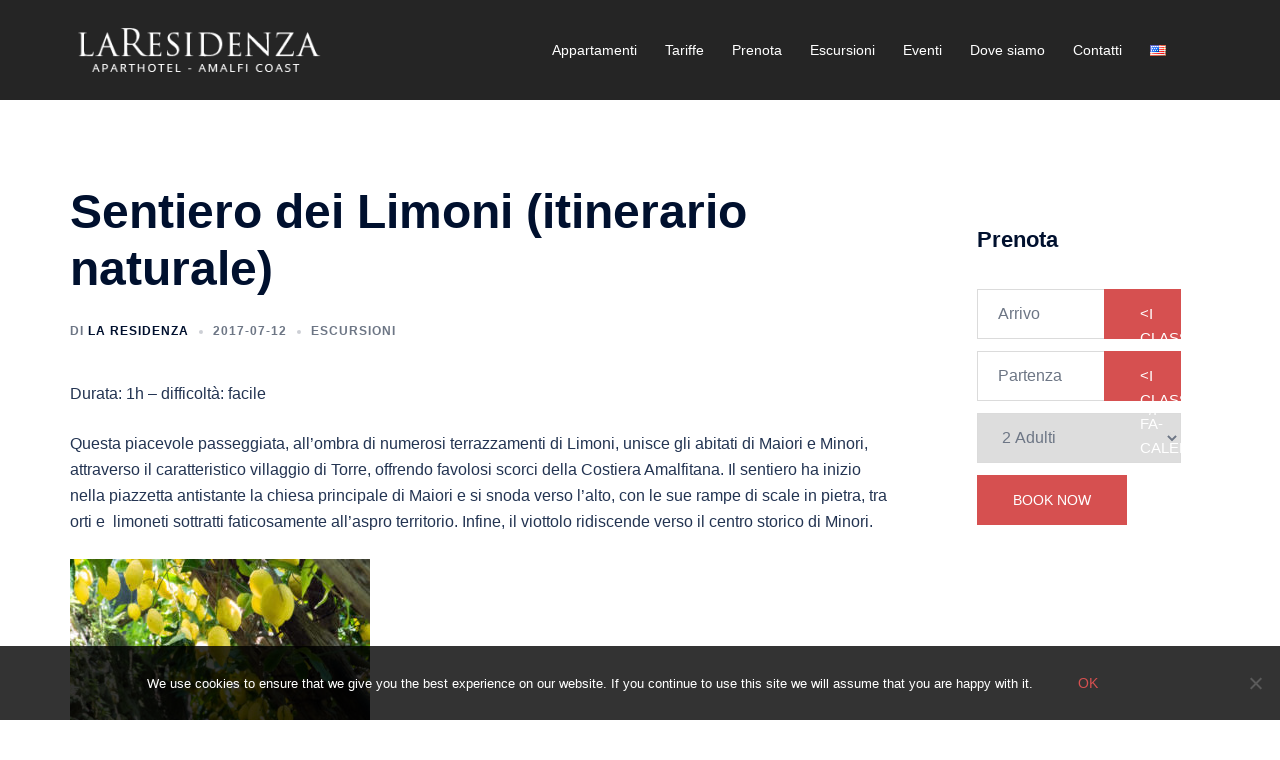

--- FILE ---
content_type: text/css
request_url: https://laresidenzamaiori.it/_wp/wp-content/themes/sydney-child/style.css?ver=20230821
body_size: 551
content:
/*
 Theme Name:   Sydney Child
 Theme URI:   
 Description:  dw-wallpress Theme
 Author:       John Doe
 Author URI:   http://example.com
 Template:     sydney
 Version:      1.0.0
 License:      GNU General Public License v2 or later
 License URI:  http://www.gnu.org/licenses/gpl-2.0.html
 Tags:         light, dark, two-columns, right-sidebar, responsive-layout, accessibility-ready
 Text Domain:  sydney
*/
.site-header {
background-color: rgba(0,0,0,0.8);
}
.site-header.float-header {
    background-color: rgba(0,0,0,0.8);
}
.slide-inner {
    position: absolute;
    top: 70%;
}
/* La Residenza Style */
.preloader {
   background-color: #333;
}
figure {
margin: 10px;
border: 6px solid #eee;
}
/* Cookie Notice */
#cookie-notice {
background-color: rgba(0,0,0,0.8) !important;
}

/* widget_amw-octorate */

.widget_amw-octorate .ui-datepicker-trigger {
    position: absolute;
    right: 0px;
    top: 0px;
    font-size: 15px;
    height: 50px;
    width: 77px;
    border-top-left-radius: 0;
    border-bottom-left-radius: 0;
}

.widget_amw-octorate.amw-octorate-horizontal .pax.group {
    width: 15%;
}

.widget_amw-octorate.amw-octorate-horizontal .datepicker-group.group {
    width: 30%;
}

.widget_amw-octorate input[type="text"] {
    width: 100%;
}

#ui-datepicker-div {
    z-index: 20 !important;
}

.pax select {
    width: 100%;
}

.widget_amw-octorate {
    border: 0;
}

--- FILE ---
content_type: application/javascript
request_url: https://laresidenzamaiori.it/_wp/wp-content/plugins/amw-octorate/js/amw-octo-main.js?ver=3.1.00
body_size: 757
content:
jQuery(function( $ ) {
var lang = $("meta[http-equiv=Content-Language]").attr("content");
    if(lang=='en'){lang=''};
    
    $.datepicker.setDefaults($.datepicker.regional[lang]);
	
    $.datepicker.setDefaults({
        dateFormat: 'yy-mm-dd', //'dd/mm/yy',
        minDate: 0,
        yearRange: '-02:+02',
        showOn: 'both',
        buttonText: '<i class="fa fa-calendar"></i>',
        //buttonImage: 'images/calendar.png',
        changeMonth: true,
        changeYear: true,
        //buttonImageOnly: true,
		beforeShow: function(){
			$("ui-datepicker-div").css("z-index", 20);
		}
		/*,
		beforeShow: function(){
          $(this).dialog("widget").css("z-index", 20);
		}*/
    });
    $("input[name=checkin]").datepicker({
        onClose: function(dateText, inst) {
            if (dateText==''){
                $("input[name=checkout]").datepicker('option', 'minDate','0');
            }
            else {
                var checkOutText = $("input[name=checkout]").val();
                var checkoutDate = getDateFromString(checkOutText);
                var checkinDate = getDateFromString(dateText);

                var arrInDate = dateText.split('-');

                
                //debug: console.log('CheckOut: %s', checkOutText);

                if ((!checkOutText) || (checkinDate>checkoutDate)){

                    //debug:console.log('NOCheckOut!');

                    //debug:console.log('New date: %s', new Date(arrInDate[2],arrInDate[1]-1,arrInDate[0]-0+1) );

                    $("input[name=checkout]").datepicker('setDate', new Date(arrInDate[0],arrInDate[1]-1,arrInDate[2]-0+1));
                }
           
                $("input[name=checkout]").datepicker('option', 'minDate', new Date(arrInDate[0],arrInDate[1]-1,arrInDate[2]-0+1));
            
            }
           
        }


    });
    $("input[name=checkout]").datepicker({
        onClose: function(dateText, inst) {
            //alert (dateText);
            if (dateText==''){

                return;
                
            }

            var checkInText = $("input[name=checkin]").val();
            var checkinDate = getDateFromString(checkInText);
            var checkoutDate = getDateFromString(dateText);
            
            if ((!checkInText) || (checkinDate>checkoutDate)){
                var arrDate = dateText.split('-');

                $("input[name=checkin]").datepicker('option', 'setDate', new Date(arrDate[0],arrDate[1]-1,arrDate[2]-0-1));
            }
            
        }
    });
	
	
});

    
/**
 * @param strDate as string 'dd/mm/aaaa'
 * return a javascript date object
*/
function getDateFromString(strDate){
    var arrDate = strDate.split('-');
    return new Date(arrDate[0],arrDate[1]-1,arrDate[2]);
}


	
